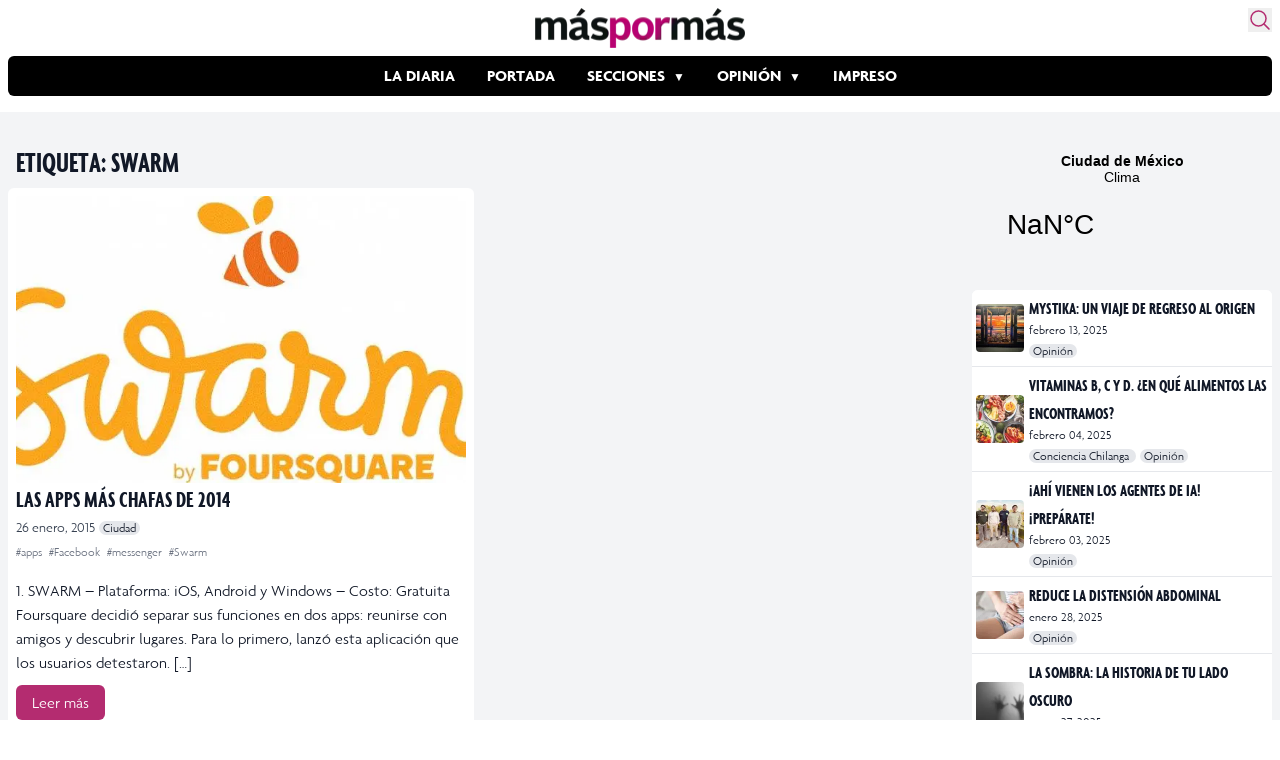

--- FILE ---
content_type: text/html; charset=utf-8
request_url: https://www.google.com/recaptcha/api2/aframe
body_size: 259
content:
<!DOCTYPE HTML><html><head><meta http-equiv="content-type" content="text/html; charset=UTF-8"></head><body><script nonce="6-18_5fbfFxSqsjKWq_hrA">/** Anti-fraud and anti-abuse applications only. See google.com/recaptcha */ try{var clients={'sodar':'https://pagead2.googlesyndication.com/pagead/sodar?'};window.addEventListener("message",function(a){try{if(a.source===window.parent){var b=JSON.parse(a.data);var c=clients[b['id']];if(c){var d=document.createElement('img');d.src=c+b['params']+'&rc='+(localStorage.getItem("rc::a")?sessionStorage.getItem("rc::b"):"");window.document.body.appendChild(d);sessionStorage.setItem("rc::e",parseInt(sessionStorage.getItem("rc::e")||0)+1);localStorage.setItem("rc::h",'1768895339615');}}}catch(b){}});window.parent.postMessage("_grecaptcha_ready", "*");}catch(b){}</script></body></html>